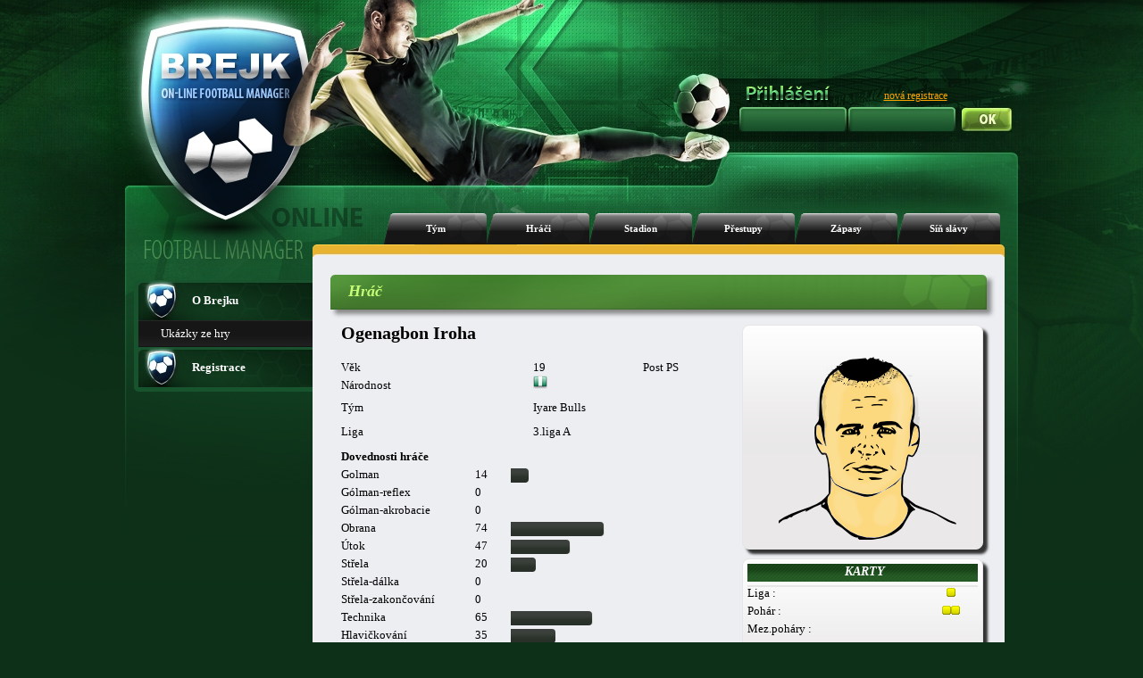

--- FILE ---
content_type: text/html; charset=UTF-8
request_url: https://www.brejk.cz/index.php?p=info_hrac&hrac=2511640&tym=77319
body_size: 54305
content:







<!DOCTYPE html PUBLIC "-//W3C//DTD XHTML 1.1//EN"
        "http://www.w3.org/TR/xhtml11/DTD/xhtml11.dtd">
<html xmlns="http://www.w3.org/1999/xhtml" xml:lang="cs">
<head>

    <title>www.brejk.cz </title>

    <meta http-equiv="content-language" content="cs"/>
    <meta http-equiv="content-type" content="text/html" charset="utf-8"/>

    <meta name="description" content=""/>
    <meta name="keywords" content=""/>
    <meta name="robots" content="index,follow"/>


    <!--
    <meta property="og:url"                content="http://www.brejk.cz" />
    -->


    

    
    <link rel="stylesheet" type="text/css" href="layout_css/reset.css" media="screen,projection,print"/>

    <link rel="stylesheet" type="text/css" href="layout_css/body_green.css"
          media="screen,projection"/>

    <link rel="stylesheet" type="text/css" href="layout_css/_default_green_v21.css"
          media="screen,projection"/>

    <link rel="stylesheet" type="text/css" href="layout_css/ng_v14.css" media="screen,projection"/>
    <link rel="stylesheet" type="text/css" href="layout_css/chat_v2.css" media="screen,projection"/>

    <link rel="stylesheet" type="text/css" href="layout_css/nicetitle.css" media="screen"/>





    <script src="https://code.jquery.com/jquery-3.2.1.js"></script>
    <script src="https://code.jquery.com/ui/1.12.1/jquery-ui.js"></script>
    <script src="jquery-ui-touch-punch-master/jquery.ui.touch-punch.js"></script>

    <link rel="stylesheet" href="jconfirm/css/jquery-confirm.css">
    <script src="jconfirm/js/jquery-confirm.js"></script>
    <link rel="stylesheet" href="https://ajax.googleapis.com/ajax/libs/jqueryui/1.12.1/themes/smoothness/jquery-ui.css">






    <script src="javascripts/SortTable.js"></script>
      <script type="text/javascript">
function returnObjById( id ){
    if (document.getElementById)
        var returnVar = document.getElementById(id);
    else if (document.all)
        var returnVar = document.all[id];
    else if (document.layers)
        var returnVar = document.layers[id];
    return returnVar;
}
</script>


    <!--[if lt IE 7]>
    <script type="text/javascript" src="js/unitpngfix.js"></script>
    <![endif]-->


</head>



<body >

<div id="body-background">
    <div id="body-full">


        <div id="header">
            <div id="homepage">
                <a href="index.php"></a>
            </div>
            <div id="statistika-online">

                
            </div>


            


            
            


                                            <div id="login-text">
                                            <img src="layout_gfx/prihlaseni.png">
                                                        </div>
                <div id="registrace">
                    <a href="index.php?p=uvod_registrace">nová registrace</a>
                </div>
                <div id="login">
                    <form action="index.php" method="post">
                        <div id="jmeno">
                            <input name="login" type="text" value=""/>
                        </div>
                        <div id="heslo">
                            <input name="password" type="password" value=""/>
                        </div>
                        <input class="submit" type="submit" name="submit" value=""/>

                    </form>
                </div>
                                    
            



            

        </div>
        <!-- end header -->





<!-- menu -->
<div id="menu">
    
      <ul>

        <li class=""><a href="index.php?p=info_tym&amp;tym=77319">Tým</a></li>
        <li class=""><a href="index.php?p=info_hraci&amp;tym=77319">Hráči</a></li>
        <li class=""><a href="index.php?p=info_stadion&amp;tym=77319">Stadion</a></li>
        <li class=""><a href="index.php?p=info_prestupy&amp;tym=77319">Přestupy</a></li>
        <li class=""><a href="index.php?p=info_zapasy&amp;tym=77319">Zápasy</a></li>
        <li class=""><a href="index.php?p=info_sin&amp;tym=77319">Síň slávy</a></li>      </ul>

</div>
<!-- end menu -->

<!-- body-box -->
<div id="body-box">

    
    <!--left-panel-->
    <div id = "left-panel" >
                <div id="left-menu">
<ul>        <li class="ico1"><a href="index.php?p=uvod_info0"><strong>O Brejku</strong></a>
  <ul>  <li><a href="index.php?p=uvod_info1">Ukázky ze hry</a></li>  </ul>  </li>        <li class="ico1"><a href="index.php?p=uvod_registrace"><strong>Registrace</strong></a>
  <ul>  </ul>  </li>      </ul></div>		
		
		

        
		

        <div class="cb"></div>
        <div id="left-menu-bottom"></div>    </div>
    <!-- end left-panel -->
    <!-- content -->


<div id="content-container">
    <div id="content-top"></div>
    <div id="content">
        
        
        <div class="box">
    <div class="title">
        <h3><span>Hráč</span></h3>
    </div>
</div>
<div>
    <div style="position:relative;">
        <div class="align-left" style="padding-left:12px;">

            <br /><table><tr><td>
    <div><table border="0" width="445" cellpadding="0" cellspacing="0">
  <tr>
    <th colspan="4"><div align="center"><span class="align-center strong"><h1>Ogenagbon Iroha </h1></span></th>
    </tr>
  <tr>
    <td class="kancelar_stredni">Věk</td>
    <td></td>
    <td class="kancelar_stredni" ><p class="txt1t">19</p></td>
    <td class="kancelar_stredni" align="center"><p class="txt1t">Post PS</p></td>
  </tr>
  <tr>
    <td class="kancelar_stredni">Národnost</td>
    <td></td>
    <td colspan="2" class="kancelar_stredni" ><img src="images/flags/ni.png" alt="" /></td>
  </tr>

  <tr>
    <td>Tým</td>
    <td></td>
    <td colspan="2"><p class="txt1t">Iyare Bulls</p></td>
  </tr>
  <tr>
    <td>Liga</td>

    <td></td>
    <td colspan="2"><p class="txt1t">3.liga A</p></td>
  </tr>
  <tr>
    <td colspan="4" align="center" class="kancelar_kurziva"></td>
  </tr>
  </table>
    </div>  <br />
    <div id="dovednosti_ea">  <table>
    <tr height="20">
    <td class="strong" colspan="4">Dovednosti hráče</td>
  </tr>
  </table>
  <table>
    <tr height="20">
    <td width="150">Golman</td>

    <td></td>
    <td width="40" >14</td>
    <td class="table-skills-graph"><div style="width: 20px;"><img src="layout_yur/graph_black.png" style="width: 19.8px;"></div></td>  </tr>
  </tr>
    <tr height="20">
    <td >Gólman-reflex</td>

    <td ></td>
    <td width="40" >0</td>
    <td class="table-skills-graph"><div style="width: 0px;"><img src="layout_yur/graph_black.png" style="width: 0px;"></div></td>  </tr>
  </tr>
    <tr height="20">
    <td >Gólman-akrobacie</td>

    <td ></td>
    <td width="40" >0</td>
    <td class="table-skills-graph"><div style="width: 0px;"><img src="layout_yur/graph_black.png" style="width: 0px;"></div></td>  </tr>
    <tr height="20">
    <td class="kancelar_stredni">Obrana</td>
    <td class="kancelar_stredni"></td>
    <td class="kancelar_stredni">74</td>

    <td class="table-skills-graph"><div style="width: 105px;"><img src="layout_yur/graph_black.png" style="width: 103.95px;"></div></td>  </tr>
    <tr height="20">
    <td>Útok</td>
    <td></td>
    <td>47</td>
    <td class="table-skills-graph"><div style="width: 67px;"><img src="layout_yur/graph_black.png" style="width: 66.33px;"></div></td>  </tr>

    <tr height="20">
    <td class="kancelar_stredni">Střela</td>
    <td class="kancelar_stredni"></td>
    <td class="kancelar_stredni">20</td>
    <td class="table-skills-graph"><div style="width: 28px;"><img src="layout_yur/graph_black.png" style="width: 27.72px;"></div></td>  </tr>
    <tr height="20">
    <td class="kancelar_stredni">Střela-dálka</td>
    <td class="kancelar_stredni"></td>
    <td class="kancelar_stredni">0</td>
    <td class="table-skills-graph"><div style="width: 0px;"><img src="layout_yur/graph_black.png" style="width: 0px;"></div></td>  </tr>
    <tr height="20">
    <td class="kancelar_stredni">Střela-zakončování</td>
    <td class="kancelar_stredni"></td>
    <td class="kancelar_stredni">0</td>
    <td class="table-skills-graph"><div style="width: 0px;"><img src="../layout_yur/graph_black.png" style="width: 0px;"></div></td>  </tr>
    <tr height="20">
    <td>Technika</td>

    <td></td>
    <td>65</td>
    <td class="table-skills-graph"><div style="width: 92px;"><img src="layout_yur/graph_black.png" style="width: 91.08px;"></div></td>  </tr>
    <tr height="20">
    <td class="kancelar_stredni">Hlavičkování</td>
    <td class="kancelar_stredni"></td>
    <td class="kancelar_stredni">35</td>

    <td class="table-skills-graph"><div style="width: 50px;"><img src="layout_yur/graph_black.png" style="width: 49.5px;"></div></td>  </tr>
    <tr height="20">
    <td>Agresivita</td>
    <td></td>
    <td>34</td>
    <td class="table-skills-graph"><div style="width: 48px;"><img src="layout_yur/graph_black.png" style="width: 47.52px;"></div></td>  </tr>

    <tr height="20">
    <td>Přihrávání</td>

    <td></td>
    <td>15</td>
    <td class="table-skills-graph"><div style="width: 21px;"><img src="layout_yur/graph_black.png" style="width: 20.79px;"></div></td>  </tr>
    <tr height="20">
    <td class="kancelar_stredni">Kondice</td>
    <td class="kancelar_stredni"></td>
    <td class="kancelar_stredni">38</td>
    <td class="table-skills-graph"><div style="width: 54px;"><img src="layout_yur/graph_black.png" style="width: 53.46px;"></div></td>  </tr>
    <tr height="20">
    <td class="kancelar_stredni">Kondice-rychlost</td>
    <td class="kancelar_stredni"></td>
    <td class="kancelar_stredni">0</td>
    <td class="table-skills-graph"><div style="width: 0px;"><img src="layout_yur/graph_black.png" style="width: 0px;"></div></td>  </tr>
    <tr height="20">
    <td class="kancelar_stredni">Kondice-výdrž</td>
    <td class="kancelar_stredni"></td>
    <td class="kancelar_stredni">0</td>
    <td class="table-skills-graph"><div style="width: 0px;"><img src="layout_yur/graph_black.png" style="width: 0px;"></div></td>  </tr>
  </table>
    </div><table border="0" width="100%" cellpadding="0" cellspacing="0">
    <tr height="20">
    <td>Zkušenost</td>
    <td></td>
    <td>0</td>
    <td class="table-skills-bar"><img src="layout_yur/graph_orange.png" width="0" ></td>  </tr>
    <tr height="20">
    <td>Sehranost</td>
    <td></td>
    <td>56</td>
    <td class="table-skills-bar"><img src="layout_yur/graph_orange.png" width="56" ></td>  </tr>
  <tr height="20">
    <td width="150"class="kancelar_stredni">Energie aktuální</td>

    <td class="kancelar_stredni"></td>
    <td width="40">100</td>
    <td class="table-skills-bar"><img src="layout_yur/graph_orange.png" width="100" ></td>  </tr>
  <tr height="20">
    <td>Energie celková</td>
    <td></td>
    <td>99</td>
    <td class="table-skills-bar"><img src="layout_yur/graph_orange.png" width="99" ></td>  </tr>
  <tr height="20">
    <td colspan="4" align="center" class="kancelar_kurziva"></td>
  </tr>
  <tr height="20">
    <td>Plat</td>
    <td></td>
    <td colspan="2">1238</td>
  </tr>
  <tr height="20">
    <td class="kancelar_stredni">Smlouva</td>
    <td class="kancelar_stredni"></td>
    <td colspan="2" class="kancelar_stredni">104</td>
  </tr>
</table>
</td>
<td width="10">
</td>
<td valign="top">
  <table width="270" cellpadding="0" cellspacing="0">
   <tr>
     <td valign="top">
    <div style="position: relative;box-shadow: 5px 5px 3px #333333;height: 240px;" class="box-180"><br /><div id="g_face" style=(border-top:2px solid;position: absolute;width:200px;height:240px;top: 0px;left: 40px;)><div style="position:absolute; left: 40px; top: 0px;"><img  src="images/face_generator/hlava022.png" ></div><div style="position:absolute; left: 40px; top: 0px;"><img  src="images/face_generator/vrasky03.png" ></div><div style="position:absolute; left: 40px; top: 0px;" ><img style="position:absolute; left: 2px; top: 2px;" src="images/face_generator/vlasy015.png" ></div><div style="position:absolute; left: 40px; top: 90px;" ><img style="position:absolute; left: 2px; top: 2px;" src="images/face_generator/oci04.png" ></div><div style="position:absolute; left: 40px; top: 100px;" ><img style="position:absolute; left: 2px; top: 2px;" src="images/face_generator/nos05.png" ></div><div style="position:absolute; left: 40px; top: 140px;" ><img style="position:absolute; left: 2px; top: 2px;" src="images/face_generator/pusa09.png" ></div><div style="position:absolute; left: 40px; top: 0px;" ><img style="position:absolute; left: 2px; top: 2px;" src="images/face_generator/vousy01.png" ></div></div><div id="g_face_back" style=(width:200px;    height:240px;)></div></div>    <div style="box-shadow: 5px 5px 3px #333333;" class="box-180" width="150">      <table class="table-white" width="100%" >
      <tr>
<th colspan="3" ></a>&nbsp;Karty</th>      </tr>
      </table>
      <table width="100%">
<tr height="20"><td class="align-left">Liga :</td><td>&nbsp;<img src="images/zapas_prubeh/yellowcard.png" hspace="1" wspace="1" align="middle"></td></tr><tr height="20"><td class="align-left">Pohár :</td><td>&nbsp;<img src="images/zapas_prubeh/yellowcard.png" hspace="1" wspace="1" align="middle"><img src="images/zapas_prubeh/yellowcard.png" hspace="1" wspace="1" align="middle"></td></tr><tr height="20"><td class="align-left">Mez.poháry :</td><td>&nbsp;</td></tr><tr height="20"><td class="align-left">Repre :</td><td>&nbsp;</td></tr>      </table>
      </div>    <div style="box-shadow: 5px 5px 3px #333333;" class="box-180" width="150">      <table class="table-white" width="100%" >
      <tr>
<th colspan="2" >&nbsp;Dostupné akce</th>      </tr>
      </table>
      <table width="258px">
      <tr>
      <td colspan="2" align="left">
      </td>
      </tr>
      <tr>
      <td colspan="2" align="left">
<img src="images/icons/icon_search.png">&nbsp<a href="index.php?p=info_hrac&hrac=2511640&tym=77319&akce=sledovat">Sledovat</a>      </td>
      </tr>
      </table>
      </div>
   </td>
   </tr>
</table>
</td>
<td width="10">
</td>
  </tr>
      </table>
<div style="position: absolute;width:450px;height:240px;top: 200px;left: 100px;" id="j_dialog"></div><div style="position: absolute;width:700px;height:280px;top: 200px;left: 0px;" id="j_dialog_sledovani"></div>      </div>
      </div>
      <br /><div><div id="tabs"><ul><li><a href="#tabs-1">Kariéra hráče</a></li><li><a href="#tabs-2">Hodnocení hráče</a></li></ul><div id="tabs-1">      <table style="width:100%;" class="table-black">
<!-- historie hrace -->
        		<tr>
          		<th class="table-black-tdL" colspan="4" width="16%">Liga</th>					<th class="td-black" colspan="4" width="16%">Pohar</th>					<th class="td-black" colspan="4" width="16%" >Mez. pohar</th>					<th class="td-black" colspan="4" width="16%">Pratelak</th>					<th class="td-black" colspan="4" width="16%">Futsal</th>					<th class="table-black-tdR" colspan="4" width="16%">Repre</th>
        		</tr>
              <tr>
                <th class="td-black" width="4%"><img src="images/hriste.png"></th>
                <th class="td-black" width="4%"><img src="images/goal.png"></th>
                <th class="td-black" width="4%"><img src="images/zk.png"></th>
                <th class="td-black" width="4%"><img src="images/ck.png"></th>
                <th class="td-black" width="4%"><img src="images/hriste.png"></th>
                <th class="td-black" width="4%"><img src="images/goal.png"></th>
                <th class="td-black" width="4%"><img src="images/zk.png"></th>
                <th class="td-black" width="4%"><img src="images/ck.png"></th>
                <th class="td-black" width="4%"><img src="images/hriste.png"></th>
                <th class="td-black" width="4%"><img src="images/goal.png"></th>
                <th class="td-black" width="4%"><img src="images/zk.png"></th>
                <th class="td-black" width="4%"><img src="images/ck.png"></th>
                <th class="td-black" width="4%"><img src="images/hriste.png"></th>
                <th class="td-black" width="4%"><img src="images/goal.png"></th>
                <th class="td-black" width="4%"><img src="images/zk.png"></th>
                <th class="td-black" width="4%"><img src="images/ck.png"></th>
                <th class="td-black" width="4%"><img src="images/hriste.png"></th>
                <th class="td-black" width="4%"><img src="images/goal.png"></th>
                <th class="td-black" width="4%"><img src="images/zk.png"></th>
                <th class="td-black" width="4%"><img src="images/ck.png"></th>
                <th class="td-black" width="4%"><img src="images/hriste.png"></th>
                <th class="td-black" width="4%"><img src="images/goal.png"></th>
                <th class="td-black" width="4%"><img src="images/zk.png"></th>
                <th class="td-black" width="4%"><img src="images/ck.png"></th>
              </tr>
              <tr>
      			<td class="td-white"  class="align-left" colspan="24">
73. sezóna | <a href="index.php?p=info_tym&tym=77319">Iyare Bulls</a> | Od: 13.3.2023      			</td>
              </tr>
              <tr>
                <td class="td-black-silver align-center" style="font-size:11px;">30</td>
                <td class="td-black-silver align-center" style="font-size:11px;">0</td>
                <td class="td-black-silver align-center" style="font-size:11px;">1</td>
                <td class="td-black-silver align-center" style="font-size:11px;">0</td>
                <td class="td-black-light align-center" style="font-size:11px;">2</td>
                <td class="td-black-light align-center" style="font-size:11px;">0</td>
                <td class="td-black-light align-center" style="font-size:11px;">0</td>
                <td class="td-black-light align-center" style="font-size:11px;">0</td>
                <td class="td-black-silver align-center" style="font-size:11px;">0</td>
                <td class="td-black-silver align-center" style="font-size:11px;">0</td>
                <td class="td-black-silver align-center" style="font-size:11px;">0</td>
                <td class="td-black-silver align-center" style="font-size:11px;">0</td>
                <td class="td-black-light align-center" style="font-size:11px;">0</td>
                <td class="td-black-light align-center" style="font-size:11px;">0</td>
                <td class="td-black-light align-center" style="font-size:11px;">0</td>
                <td class="td-black-light align-center" style="font-size:11px;">0</td>
                <td class="td-black-silver align-center" style="font-size:11px;">0</td>
                <td class="td-black-silver align-center" style="font-size:11px;">0</td>
                <td class="td-black-silver align-center" style="font-size:11px;">0</td>
                <td class="td-black-silver align-center" style="font-size:11px;">0</td>
                <td class="td-black-light align-center" style="font-size:11px;">0</td>
                <td class="td-black-light align-center" style="font-size:11px;">0</td>
                <td class="td-black-light align-center" style="font-size:11px;">0</td>
                <td class="td-black-light align-center" style="font-size:11px;">0</td>
              </tr>
              <tr>
      			<td class="td-white"  class="align-left" colspan="24">
74. sezóna | <a href="index.php?p=info_tym&tym=77319">Iyare Bulls</a> | Od: 12.6.2023      			</td>
              </tr>
              <tr>
                <td class="td-black-silver align-center" style="font-size:11px;">30</td>
                <td class="td-black-silver align-center" style="font-size:11px;">0</td>
                <td class="td-black-silver align-center" style="font-size:11px;">1</td>
                <td class="td-black-silver align-center" style="font-size:11px;">0</td>
                <td class="td-black-light align-center" style="font-size:11px;">2</td>
                <td class="td-black-light align-center" style="font-size:11px;">0</td>
                <td class="td-black-light align-center" style="font-size:11px;">0</td>
                <td class="td-black-light align-center" style="font-size:11px;">0</td>
                <td class="td-black-silver align-center" style="font-size:11px;">0</td>
                <td class="td-black-silver align-center" style="font-size:11px;">0</td>
                <td class="td-black-silver align-center" style="font-size:11px;">0</td>
                <td class="td-black-silver align-center" style="font-size:11px;">0</td>
                <td class="td-black-light align-center" style="font-size:11px;">1</td>
                <td class="td-black-light align-center" style="font-size:11px;">0</td>
                <td class="td-black-light align-center" style="font-size:11px;">0</td>
                <td class="td-black-light align-center" style="font-size:11px;">0</td>
                <td class="td-black-silver align-center" style="font-size:11px;">0</td>
                <td class="td-black-silver align-center" style="font-size:11px;">0</td>
                <td class="td-black-silver align-center" style="font-size:11px;">0</td>
                <td class="td-black-silver align-center" style="font-size:11px;">0</td>
                <td class="td-black-light align-center" style="font-size:11px;">0</td>
                <td class="td-black-light align-center" style="font-size:11px;">0</td>
                <td class="td-black-light align-center" style="font-size:11px;">0</td>
                <td class="td-black-light align-center" style="font-size:11px;">0</td>
              </tr>
              <tr>
      			<td class="td-white"  class="align-left" colspan="24">
75. sezóna | <a href="index.php?p=info_tym&tym=77319">Iyare Bulls</a> | Od: 4.9.2023      			</td>
              </tr>
              <tr>
                <td class="td-black-silver align-center" style="font-size:11px;">30</td>
                <td class="td-black-silver align-center" style="font-size:11px;">0</td>
                <td class="td-black-silver align-center" style="font-size:11px;">3</td>
                <td class="td-black-silver align-center" style="font-size:11px;">0</td>
                <td class="td-black-light align-center" style="font-size:11px;">1</td>
                <td class="td-black-light align-center" style="font-size:11px;">0</td>
                <td class="td-black-light align-center" style="font-size:11px;">1</td>
                <td class="td-black-light align-center" style="font-size:11px;">0</td>
                <td class="td-black-silver align-center" style="font-size:11px;">0</td>
                <td class="td-black-silver align-center" style="font-size:11px;">0</td>
                <td class="td-black-silver align-center" style="font-size:11px;">0</td>
                <td class="td-black-silver align-center" style="font-size:11px;">0</td>
                <td class="td-black-light align-center" style="font-size:11px;">4</td>
                <td class="td-black-light align-center" style="font-size:11px;">0</td>
                <td class="td-black-light align-center" style="font-size:11px;">1</td>
                <td class="td-black-light align-center" style="font-size:11px;">0</td>
                <td class="td-black-silver align-center" style="font-size:11px;">0</td>
                <td class="td-black-silver align-center" style="font-size:11px;">0</td>
                <td class="td-black-silver align-center" style="font-size:11px;">0</td>
                <td class="td-black-silver align-center" style="font-size:11px;">0</td>
                <td class="td-black-light align-center" style="font-size:11px;">0</td>
                <td class="td-black-light align-center" style="font-size:11px;">0</td>
                <td class="td-black-light align-center" style="font-size:11px;">0</td>
                <td class="td-black-light align-center" style="font-size:11px;">0</td>
              </tr>
              <tr>
      			<td class="td-white"  class="align-left" colspan="24">
76. sezóna | <a href="index.php?p=info_tym&tym=77319">Iyare Bulls</a> | Od: 27.11.2023      			</td>
              </tr>
              <tr>
                <td class="td-black-silver align-center" style="font-size:11px;">30</td>
                <td class="td-black-silver align-center" style="font-size:11px;">0</td>
                <td class="td-black-silver align-center" style="font-size:11px;">4</td>
                <td class="td-black-silver align-center" style="font-size:11px;">0</td>
                <td class="td-black-light align-center" style="font-size:11px;">1</td>
                <td class="td-black-light align-center" style="font-size:11px;">0</td>
                <td class="td-black-light align-center" style="font-size:11px;">0</td>
                <td class="td-black-light align-center" style="font-size:11px;">0</td>
                <td class="td-black-silver align-center" style="font-size:11px;">0</td>
                <td class="td-black-silver align-center" style="font-size:11px;">0</td>
                <td class="td-black-silver align-center" style="font-size:11px;">0</td>
                <td class="td-black-silver align-center" style="font-size:11px;">0</td>
                <td class="td-black-light align-center" style="font-size:11px;">4</td>
                <td class="td-black-light align-center" style="font-size:11px;">0</td>
                <td class="td-black-light align-center" style="font-size:11px;">0</td>
                <td class="td-black-light align-center" style="font-size:11px;">0</td>
                <td class="td-black-silver align-center" style="font-size:11px;">0</td>
                <td class="td-black-silver align-center" style="font-size:11px;">0</td>
                <td class="td-black-silver align-center" style="font-size:11px;">0</td>
                <td class="td-black-silver align-center" style="font-size:11px;">0</td>
                <td class="td-black-light align-center" style="font-size:11px;">0</td>
                <td class="td-black-light align-center" style="font-size:11px;">0</td>
                <td class="td-black-light align-center" style="font-size:11px;">0</td>
                <td class="td-black-light align-center" style="font-size:11px;">0</td>
              </tr>
              <tr>
      			<td class="td-white"  class="align-left" colspan="24">
77. sezóna | <a href="index.php?p=info_tym&tym=77319">Iyare Bulls</a> | Od: 19.2.2024      			</td>
              </tr>
              <tr>
                <td class="td-black-silver align-center" style="font-size:11px;">30</td>
                <td class="td-black-silver align-center" style="font-size:11px;">0</td>
                <td class="td-black-silver align-center" style="font-size:11px;">6</td>
                <td class="td-black-silver align-center" style="font-size:11px;">1</td>
                <td class="td-black-light align-center" style="font-size:11px;">2</td>
                <td class="td-black-light align-center" style="font-size:11px;">0</td>
                <td class="td-black-light align-center" style="font-size:11px;">0</td>
                <td class="td-black-light align-center" style="font-size:11px;">0</td>
                <td class="td-black-silver align-center" style="font-size:11px;">0</td>
                <td class="td-black-silver align-center" style="font-size:11px;">0</td>
                <td class="td-black-silver align-center" style="font-size:11px;">0</td>
                <td class="td-black-silver align-center" style="font-size:11px;">0</td>
                <td class="td-black-light align-center" style="font-size:11px;">0</td>
                <td class="td-black-light align-center" style="font-size:11px;">0</td>
                <td class="td-black-light align-center" style="font-size:11px;">0</td>
                <td class="td-black-light align-center" style="font-size:11px;">0</td>
                <td class="td-black-silver align-center" style="font-size:11px;">0</td>
                <td class="td-black-silver align-center" style="font-size:11px;">0</td>
                <td class="td-black-silver align-center" style="font-size:11px;">0</td>
                <td class="td-black-silver align-center" style="font-size:11px;">0</td>
                <td class="td-black-light align-center" style="font-size:11px;">0</td>
                <td class="td-black-light align-center" style="font-size:11px;">0</td>
                <td class="td-black-light align-center" style="font-size:11px;">0</td>
                <td class="td-black-light align-center" style="font-size:11px;">0</td>
              </tr>
              <tr>
      			<td class="td-white"  class="align-left" colspan="24">
78. sezóna | <a href="index.php?p=info_tym&tym=77319">Iyare Bulls</a> | Od: 13.5.2024      			</td>
              </tr>
              <tr>
                <td class="td-black-silver align-center" style="font-size:11px;">30</td>
                <td class="td-black-silver align-center" style="font-size:11px;">0</td>
                <td class="td-black-silver align-center" style="font-size:11px;">0</td>
                <td class="td-black-silver align-center" style="font-size:11px;">0</td>
                <td class="td-black-light align-center" style="font-size:11px;">2</td>
                <td class="td-black-light align-center" style="font-size:11px;">0</td>
                <td class="td-black-light align-center" style="font-size:11px;">1</td>
                <td class="td-black-light align-center" style="font-size:11px;">0</td>
                <td class="td-black-silver align-center" style="font-size:11px;">0</td>
                <td class="td-black-silver align-center" style="font-size:11px;">0</td>
                <td class="td-black-silver align-center" style="font-size:11px;">0</td>
                <td class="td-black-silver align-center" style="font-size:11px;">0</td>
                <td class="td-black-light align-center" style="font-size:11px;">0</td>
                <td class="td-black-light align-center" style="font-size:11px;">0</td>
                <td class="td-black-light align-center" style="font-size:11px;">0</td>
                <td class="td-black-light align-center" style="font-size:11px;">0</td>
                <td class="td-black-silver align-center" style="font-size:11px;">0</td>
                <td class="td-black-silver align-center" style="font-size:11px;">0</td>
                <td class="td-black-silver align-center" style="font-size:11px;">0</td>
                <td class="td-black-silver align-center" style="font-size:11px;">0</td>
                <td class="td-black-light align-center" style="font-size:11px;">0</td>
                <td class="td-black-light align-center" style="font-size:11px;">0</td>
                <td class="td-black-light align-center" style="font-size:11px;">0</td>
                <td class="td-black-light align-center" style="font-size:11px;">0</td>
              </tr>
              <tr>
      			<td class="td-white"  class="align-left" colspan="24">
79. sezóna | <a href="index.php?p=info_tym&tym=77319">Iyare Bulls</a> | Od: 5.8.2024      			</td>
              </tr>
              <tr>
                <td class="td-black-silver align-center" style="font-size:11px;">30</td>
                <td class="td-black-silver align-center" style="font-size:11px;">0</td>
                <td class="td-black-silver align-center" style="font-size:11px;">1</td>
                <td class="td-black-silver align-center" style="font-size:11px;">0</td>
                <td class="td-black-light align-center" style="font-size:11px;">3</td>
                <td class="td-black-light align-center" style="font-size:11px;">0</td>
                <td class="td-black-light align-center" style="font-size:11px;">0</td>
                <td class="td-black-light align-center" style="font-size:11px;">0</td>
                <td class="td-black-silver align-center" style="font-size:11px;">0</td>
                <td class="td-black-silver align-center" style="font-size:11px;">0</td>
                <td class="td-black-silver align-center" style="font-size:11px;">0</td>
                <td class="td-black-silver align-center" style="font-size:11px;">0</td>
                <td class="td-black-light align-center" style="font-size:11px;">0</td>
                <td class="td-black-light align-center" style="font-size:11px;">0</td>
                <td class="td-black-light align-center" style="font-size:11px;">0</td>
                <td class="td-black-light align-center" style="font-size:11px;">0</td>
                <td class="td-black-silver align-center" style="font-size:11px;">0</td>
                <td class="td-black-silver align-center" style="font-size:11px;">0</td>
                <td class="td-black-silver align-center" style="font-size:11px;">0</td>
                <td class="td-black-silver align-center" style="font-size:11px;">0</td>
                <td class="td-black-light align-center" style="font-size:11px;">0</td>
                <td class="td-black-light align-center" style="font-size:11px;">0</td>
                <td class="td-black-light align-center" style="font-size:11px;">0</td>
                <td class="td-black-light align-center" style="font-size:11px;">0</td>
              </tr>
              <tr>
      			<td class="td-white"  class="align-left" colspan="24">
80. sezóna | <a href="index.php?p=info_tym&tym=77319">Iyare Bulls</a> | Od: 28.10.2024      			</td>
              </tr>
              <tr>
                <td class="td-black-silver align-center" style="font-size:11px;">30</td>
                <td class="td-black-silver align-center" style="font-size:11px;">0</td>
                <td class="td-black-silver align-center" style="font-size:11px;">2</td>
                <td class="td-black-silver align-center" style="font-size:11px;">0</td>
                <td class="td-black-light align-center" style="font-size:11px;">1</td>
                <td class="td-black-light align-center" style="font-size:11px;">0</td>
                <td class="td-black-light align-center" style="font-size:11px;">0</td>
                <td class="td-black-light align-center" style="font-size:11px;">0</td>
                <td class="td-black-silver align-center" style="font-size:11px;">0</td>
                <td class="td-black-silver align-center" style="font-size:11px;">0</td>
                <td class="td-black-silver align-center" style="font-size:11px;">0</td>
                <td class="td-black-silver align-center" style="font-size:11px;">0</td>
                <td class="td-black-light align-center" style="font-size:11px;">0</td>
                <td class="td-black-light align-center" style="font-size:11px;">0</td>
                <td class="td-black-light align-center" style="font-size:11px;">0</td>
                <td class="td-black-light align-center" style="font-size:11px;">0</td>
                <td class="td-black-silver align-center" style="font-size:11px;">0</td>
                <td class="td-black-silver align-center" style="font-size:11px;">0</td>
                <td class="td-black-silver align-center" style="font-size:11px;">0</td>
                <td class="td-black-silver align-center" style="font-size:11px;">0</td>
                <td class="td-black-light align-center" style="font-size:11px;">0</td>
                <td class="td-black-light align-center" style="font-size:11px;">0</td>
                <td class="td-black-light align-center" style="font-size:11px;">0</td>
                <td class="td-black-light align-center" style="font-size:11px;">0</td>
              </tr>
              <tr>
      			<td class="td-white"  class="align-left" colspan="24">
81. sezóna | <a href="index.php?p=info_tym&tym=77319">Iyare Bulls</a> | Od: 20.1.2025      			</td>
              </tr>
              <tr>
                <td class="td-black-silver align-center" style="font-size:11px;">30</td>
                <td class="td-black-silver align-center" style="font-size:11px;">0</td>
                <td class="td-black-silver align-center" style="font-size:11px;">0</td>
                <td class="td-black-silver align-center" style="font-size:11px;">0</td>
                <td class="td-black-light align-center" style="font-size:11px;">2</td>
                <td class="td-black-light align-center" style="font-size:11px;">0</td>
                <td class="td-black-light align-center" style="font-size:11px;">0</td>
                <td class="td-black-light align-center" style="font-size:11px;">0</td>
                <td class="td-black-silver align-center" style="font-size:11px;">0</td>
                <td class="td-black-silver align-center" style="font-size:11px;">0</td>
                <td class="td-black-silver align-center" style="font-size:11px;">0</td>
                <td class="td-black-silver align-center" style="font-size:11px;">0</td>
                <td class="td-black-light align-center" style="font-size:11px;">0</td>
                <td class="td-black-light align-center" style="font-size:11px;">0</td>
                <td class="td-black-light align-center" style="font-size:11px;">0</td>
                <td class="td-black-light align-center" style="font-size:11px;">0</td>
                <td class="td-black-silver align-center" style="font-size:11px;">0</td>
                <td class="td-black-silver align-center" style="font-size:11px;">0</td>
                <td class="td-black-silver align-center" style="font-size:11px;">0</td>
                <td class="td-black-silver align-center" style="font-size:11px;">0</td>
                <td class="td-black-light align-center" style="font-size:11px;">0</td>
                <td class="td-black-light align-center" style="font-size:11px;">0</td>
                <td class="td-black-light align-center" style="font-size:11px;">0</td>
                <td class="td-black-light align-center" style="font-size:11px;">0</td>
              </tr>
              <tr>
      			<td class="td-white"  class="align-left" colspan="24">
82. sezóna | <a href="index.php?p=info_tym&tym=77319">Iyare Bulls</a> | Od: 28.4.2025      			</td>
              </tr>
              <tr>
                <td class="td-black-silver align-center" style="font-size:11px;">30</td>
                <td class="td-black-silver align-center" style="font-size:11px;">0</td>
                <td class="td-black-silver align-center" style="font-size:11px;">1</td>
                <td class="td-black-silver align-center" style="font-size:11px;">0</td>
                <td class="td-black-light align-center" style="font-size:11px;">1</td>
                <td class="td-black-light align-center" style="font-size:11px;">0</td>
                <td class="td-black-light align-center" style="font-size:11px;">1</td>
                <td class="td-black-light align-center" style="font-size:11px;">0</td>
                <td class="td-black-silver align-center" style="font-size:11px;">0</td>
                <td class="td-black-silver align-center" style="font-size:11px;">0</td>
                <td class="td-black-silver align-center" style="font-size:11px;">0</td>
                <td class="td-black-silver align-center" style="font-size:11px;">0</td>
                <td class="td-black-light align-center" style="font-size:11px;">0</td>
                <td class="td-black-light align-center" style="font-size:11px;">0</td>
                <td class="td-black-light align-center" style="font-size:11px;">0</td>
                <td class="td-black-light align-center" style="font-size:11px;">0</td>
                <td class="td-black-silver align-center" style="font-size:11px;">0</td>
                <td class="td-black-silver align-center" style="font-size:11px;">0</td>
                <td class="td-black-silver align-center" style="font-size:11px;">0</td>
                <td class="td-black-silver align-center" style="font-size:11px;">0</td>
                <td class="td-black-light align-center" style="font-size:11px;">0</td>
                <td class="td-black-light align-center" style="font-size:11px;">0</td>
                <td class="td-black-light align-center" style="font-size:11px;">0</td>
                <td class="td-black-light align-center" style="font-size:11px;">0</td>
              </tr>
              <tr>
      			<td class="td-white"  class="align-left" colspan="24">
83. sezóna | <a href="index.php?p=info_tym&tym=77319">Iyare Bulls</a> | Od: 21.7.2025      			</td>
              </tr>
              <tr>
                <td class="td-black-silver align-center" style="font-size:11px;">30</td>
                <td class="td-black-silver align-center" style="font-size:11px;">0</td>
                <td class="td-black-silver align-center" style="font-size:11px;">6</td>
                <td class="td-black-silver align-center" style="font-size:11px;">0</td>
                <td class="td-black-light align-center" style="font-size:11px;">1</td>
                <td class="td-black-light align-center" style="font-size:11px;">0</td>
                <td class="td-black-light align-center" style="font-size:11px;">0</td>
                <td class="td-black-light align-center" style="font-size:11px;">0</td>
                <td class="td-black-silver align-center" style="font-size:11px;">0</td>
                <td class="td-black-silver align-center" style="font-size:11px;">0</td>
                <td class="td-black-silver align-center" style="font-size:11px;">0</td>
                <td class="td-black-silver align-center" style="font-size:11px;">0</td>
                <td class="td-black-light align-center" style="font-size:11px;">0</td>
                <td class="td-black-light align-center" style="font-size:11px;">0</td>
                <td class="td-black-light align-center" style="font-size:11px;">0</td>
                <td class="td-black-light align-center" style="font-size:11px;">0</td>
                <td class="td-black-silver align-center" style="font-size:11px;">0</td>
                <td class="td-black-silver align-center" style="font-size:11px;">0</td>
                <td class="td-black-silver align-center" style="font-size:11px;">0</td>
                <td class="td-black-silver align-center" style="font-size:11px;">0</td>
                <td class="td-black-light align-center" style="font-size:11px;">0</td>
                <td class="td-black-light align-center" style="font-size:11px;">0</td>
                <td class="td-black-light align-center" style="font-size:11px;">0</td>
                <td class="td-black-light align-center" style="font-size:11px;">0</td>
              </tr>
              <tr>
      			<td class="td-white"  class="align-left" colspan="24">
84. sezóna | <a href="index.php?p=info_tym&tym=77319">Iyare Bulls</a> | Od: 13.10.2025      			</td>
              </tr>
              <tr>
                <td class="td-black-silver align-center" style="font-size:11px;">30</td>
                <td class="td-black-silver align-center" style="font-size:11px;">0</td>
                <td class="td-black-silver align-center" style="font-size:11px;">0</td>
                <td class="td-black-silver align-center" style="font-size:11px;">0</td>
                <td class="td-black-light align-center" style="font-size:11px;">1</td>
                <td class="td-black-light align-center" style="font-size:11px;">0</td>
                <td class="td-black-light align-center" style="font-size:11px;">0</td>
                <td class="td-black-light align-center" style="font-size:11px;">0</td>
                <td class="td-black-silver align-center" style="font-size:11px;">0</td>
                <td class="td-black-silver align-center" style="font-size:11px;">0</td>
                <td class="td-black-silver align-center" style="font-size:11px;">0</td>
                <td class="td-black-silver align-center" style="font-size:11px;">0</td>
                <td class="td-black-light align-center" style="font-size:11px;">0</td>
                <td class="td-black-light align-center" style="font-size:11px;">0</td>
                <td class="td-black-light align-center" style="font-size:11px;">0</td>
                <td class="td-black-light align-center" style="font-size:11px;">0</td>
                <td class="td-black-silver align-center" style="font-size:11px;">0</td>
                <td class="td-black-silver align-center" style="font-size:11px;">0</td>
                <td class="td-black-silver align-center" style="font-size:11px;">0</td>
                <td class="td-black-silver align-center" style="font-size:11px;">0</td>
                <td class="td-black-light align-center" style="font-size:11px;">0</td>
                <td class="td-black-light align-center" style="font-size:11px;">0</td>
                <td class="td-black-light align-center" style="font-size:11px;">0</td>
                <td class="td-black-light align-center" style="font-size:11px;">0</td>
              </tr>
              <tr>
      			<td class="td-white"  class="align-left" colspan="24">
85. sezóna | <a href="index.php?p=info_tym&tym=77319">Iyare Bulls</a> | Od: 5.1.2025      			</td>
              </tr>
              <tr>
                <td class="td-black-silver align-center" style="font-size:11px;">2</td>
                <td class="td-black-silver align-center" style="font-size:11px;">0</td>
                <td class="td-black-silver align-center" style="font-size:11px;">0</td>
                <td class="td-black-silver align-center" style="font-size:11px;">0</td>
                <td class="td-black-light align-center" style="font-size:11px;">0</td>
                <td class="td-black-light align-center" style="font-size:11px;">0</td>
                <td class="td-black-light align-center" style="font-size:11px;">0</td>
                <td class="td-black-light align-center" style="font-size:11px;">0</td>
                <td class="td-black-silver align-center" style="font-size:11px;">0</td>
                <td class="td-black-silver align-center" style="font-size:11px;">0</td>
                <td class="td-black-silver align-center" style="font-size:11px;">0</td>
                <td class="td-black-silver align-center" style="font-size:11px;">0</td>
                <td class="td-black-light align-center" style="font-size:11px;">0</td>
                <td class="td-black-light align-center" style="font-size:11px;">0</td>
                <td class="td-black-light align-center" style="font-size:11px;">0</td>
                <td class="td-black-light align-center" style="font-size:11px;">0</td>
                <td class="td-black-silver align-center" style="font-size:11px;">0</td>
                <td class="td-black-silver align-center" style="font-size:11px;">0</td>
                <td class="td-black-silver align-center" style="font-size:11px;">0</td>
                <td class="td-black-silver align-center" style="font-size:11px;">0</td>
                <td class="td-black-light align-center" style="font-size:11px;">0</td>
                <td class="td-black-light align-center" style="font-size:11px;">0</td>
                <td class="td-black-light align-center" style="font-size:11px;">0</td>
                <td class="td-black-light align-center" style="font-size:11px;">0</td>
              </tr>
      </table>
      </div>
<div id="tabs-2"><div id="hodnoceni_hrace"></div>      </div>
      </div>
<br /></div>

            <script type="text/javascript">
                function j_nastav_kategorii(sel) {
                    //alert(sel.value);
                    $.ajax({
                        type: "POST",
                        url: "ajax/nastav_kategorii_hrace.php?idhrac=2511640&kateg=" + sel.value,
                        success: function (data) {
                            //$("#ttt").html(data);
                        },
                        error: function () {
                            alert('chyba');
                        }
                    });
                }

                function j_prodluz_smlouvu() {
                    //alert('prodluzuju smlouvu');
                    $.ajax({
                        type: "POST",
                        url: "ajax/prodluz_smlouvu_hrace.php?idhrac=2511640&akce=0",
                        success: function (data) {
                            $("#j_dialog").html(data);
                            $("#j_dialog").show();
                        },
                        error: function () {
                            alert('chyba');
                        }
                    });

                }


                function j_propustit_hrace() {
                    //alert('propustit hrace');

                    $.ajax({
                        type: "POST",
                        url: "ajax/propustit_hrace.php?idhrac=2511640&akce=2",
                        success: function (data) {
                            $("#j_dialog").html(data);
                            $("#j_dialog").show();
                        },
                        error: function () {
                            alert('chyba');
                        }
                    });


                }

                function j_na_burzu() {
                    $.ajax({
                        type: "POST",
                        url: "ajax/prodat_hrace.php?idhrac=2511640&akce=1",
                        success: function (data) {
                            $("#j_dialog").html(data);
                            $("#j_dialog").show();
                        },
                        error: function () {
                            alert('chyba');
                        }
                    });
                }

                function j_smaz_nabidku() {
                    $.ajax({
                        type: "POST",
                        url: "ajax/smaz_nabidku.php?idhrac=2511640",
                        success: function (data) {
                            $("#j_dialog").html(data);
                            $("#j_dialog").show();
                            //$("#ttt").html(data);
                        },
                        error: function () {
                            alert('chyba');
                        }
                    });
                }


                function j_sledovani() {
                    $.ajax({
                        type: "POST",
                        url: "ajax/sledovani_hrace.php?idhrac=2511640",
                        success: function (data) {

                            $("#j_dialog_sledovani").html(data);
                            $("#j_dialog_sledovani").show();
                        },
                        error: function () {
                            alert('chyba');
                        }
                    });
                }


                $('#linkProdlouzit').click(function () {
                    j_prodluz_smlouvu();
                    return false;
                });
                $('#linkPropustit').click(function () {
                    j_propustit_hrace();
                    return false;
                });
                $('#linkProdat').click(function () {
                    j_na_burzu();
                    return false;
                });
                $('#linkSledovani').click(function () {
                    j_sledovani();
                    return false;
                });
                $('#linkSmaznabidku').click(function () {
                    j_smaz_nabidku();
                    return false;
                });


                //


                $("#j_dialog").hide();
                $("#j_dialog_sledovani").hide();


                $("#tabs").tabs({
                    activate: function (event, ui) {
                        var zalozka = ui.newTab.index();
                        if (zalozka == 1) {
                            $.ajax({
                                type: "POST",
                                url: "ajax/nacti_hodnoceni_hrace.php?idh=2511640",
                                success: function (data) {
                                    $("#hodnoceni_hrace").html(data);
                                },
                                error: function () {
                                }
                            });
                        }
                    }
                });


            </script>


        </div>
    </div>
    <div id="content-bottom"></div>
</div>
<!-- end content -->
<div class="cb"></div>
</div>
<!-- end body-box -->

    

</div>

<!-- footer -->
<div id="footer">
        <br/>
    <table width="100%">
        <tr>


            <td class="text_white">
                <a href="index.php?p=brejk_kontakt">Kontakt</a> - <a href="index.php?p=brejk_ochrana">Ochrana osobních
                    údajů</a> - <a href="index.php?p=brejk_napoveda&id=83">Podpořte Brejk</a>
            </td>


        <tr>
        <tr>

            <td class="text_white">
                <br />
                                                    Copyright Brejk.cz 2005-2025 - ver.3.3/29.4.2025
                
            </td>
        <tr>
    </table>
    
    <br/><br/><br/>


    

    

    <br/>

</div>


<script type="text/javascript" src="javascripts/Pomucky2.js"></script>

</body>
</html>

<!-- end footer -->


  <script type="text/javascript">
function returnObjById( id ){
    if (document.getElementById)
        var returnVar = document.getElementById(id);
    else if (document.all)
        var returnVar = document.all[id];
    else if (document.layers)
        var returnVar = document.layers[id];
    return returnVar;
}
</script>
<script>
            aktivuj_napovedu('index.php?p=brejk_napoveda&id=');
        </script>

<div id="dialog_napoveda">
</div>

